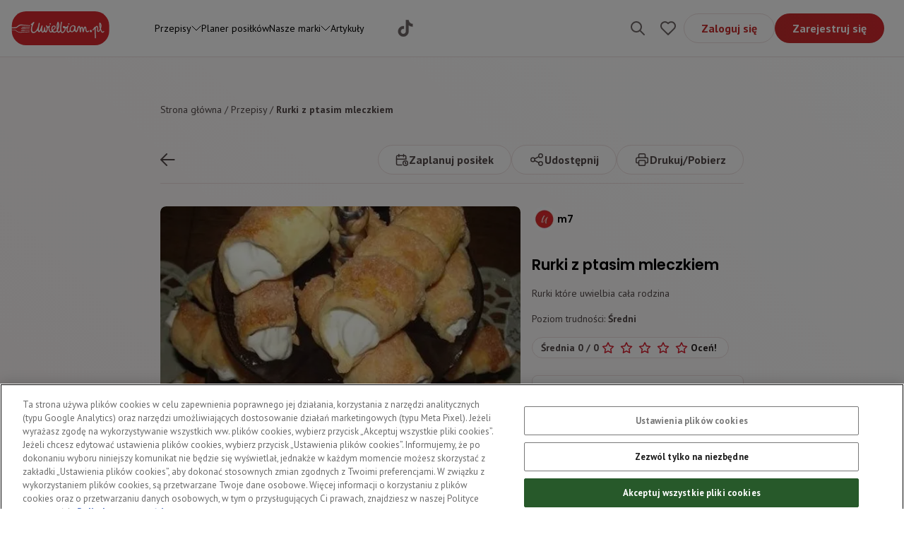

--- FILE ---
content_type: application/javascript; charset=UTF-8
request_url: https://uwielbiam.pl/_next/static/chunks/2885-cc57bbbaa3a4edc6.js
body_size: 5371
content:
"use strict";(self.webpackChunk_N_E=self.webpackChunk_N_E||[]).push([[2885],{789:function(e,t,r){r.d(t,{C:function(){return o},a:function(){return findFirstEnabledItem},b:function(){return getActiveId},c:function(){return getItemsInRow},d:function(){return getEnabledItems},e:function(){return flipItems},f:function(){return findEnabledItemById},g:function(){return groupItemsByRows},h:function(){return getOppositeOrientation},i:function(){return isItem},j:function(){return d},k:function(){return getContextId},l:function(){return focusSilently},m:function(){return a},n:function(){return normalizeRows},s:function(){return silentlyFocused},v:function(){return verticalizeItems}});var n=r(7294),l=r(5089);let i={id:null,ref:{current:null}};function getMaxRowLength(e){let t=0;for(let{length:r}of e)r>t&&(t=r);return t}function getEnabledItems(e,t){return e.filter(e=>t?!e.disabled&&e.id!==t:!e.disabled)}function findFirstEnabledItem(e,t){return e.find(e=>t?!e.disabled&&e.id!==t:!e.disabled)}function normalizeRows(e,t,r){let n=getMaxRowLength(e);for(let l of e)for(let e=0;e<n;e+=1){let n=l[e];if(!n||r&&n.disabled){let n=0===e,i=n&&r?findFirstEnabledItem(l):l[e-1];l[e]=i&&t!==i.id&&r?i:{id:"__EMPTY_ITEM__",disabled:!0,ref:{current:null},rowId:null==i?void 0:i.rowId}}}return e}function findEnabledItemById(e,t){if(t)return e.find(e=>e.id===t&&!e.disabled)}function getActiveId(e,t,r){var n;return void 0!==r?r:void 0!==t?t:null==(n=findFirstEnabledItem(e))?void 0:n.id}function getItemsInRow(e,t){return e.filter(e=>e.rowId===t)}function getOppositeOrientation(e){return"vertical"===e?"horizontal":"horizontal"===e?"vertical":void 0}function groupItemsByRows(e){let t=[];for(let r of e){let e=t.find(e=>{var t;return(null==(t=e[0])?void 0:t.rowId)===r.rowId});e?e.push(r):t.push([r])}return t}function flipItems(e,t,r){void 0===r&&(r=!1);let n=e.findIndex(e=>e.id===t);return[...e.slice(n+1),...r?[i]:[],...e.slice(0,n)]}function verticalizeItems(e){let t=groupItemsByRows(e),r=getMaxRowLength(t),n=[];for(let e=0;e<r;e+=1)for(let r of t){let t=r[e];t&&n.push({...t,rowId:t.rowId?""+e:void 0})}return n}function getContextId(e,t){return null!=t&&t.baseRef&&t.baseRef===(null==e?void 0:e.baseRef)?t.id:void 0}let u=Symbol("FOCUS_SILENTLY");function focusSilently(e){e[u]=!0,e.focus()}function silentlyFocused(e){let t=e[u];return delete e[u],t}function isItem(e,t,r){return!!t&&e.some(e=>(!r||e.ref.current!==r)&&e.ref.current===t)}let o=(0,l.re)(),d=(0,n.createContext)(void 0),a=(0,n.createContext)(void 0)},5005:function(e,t,r){r.d(t,{C:function(){return l}});var n=r(7294);let l=(0,n.createContext)(!1)},4724:function(e,t,r){r.d(t,{P:function(){return a}});var n=r(7294),l=r(1142),i=r(5005),u=r(5893);let o=(0,u.jsx)("svg",{display:"block",fill:"none",stroke:"currentColor",strokeLinecap:"round",strokeLinejoin:"round",strokeWidth:"1.5pt",viewBox:"0 0 16 16",height:"1em",width:"1em",children:(0,u.jsx)("polyline",{points:"4,8 7,12 12,4"})}),d=(0,l.Bi)(e=>{var t,r;let{state:l,checked:u,...d}=e,a=(0,n.useContext)(i.C);u=null!=(t=u)?t:a;let c=(r={checked:u,children:d.children}).checked?r.children||o:"function"==typeof r.children?r.children:null;return{"aria-hidden":!0,...d,children:c,style:{width:"1em",height:"1em",pointerEvents:"none",...d.style}}}),a=(0,l.LM)(e=>{let t=d(e);return(0,l.az)("span",t)})},2542:function(e,t,r){r.d(t,{S:function(){return useCheckboxState}});var n=r(7294),l=r(451);function useCheckboxState(e){var t;void 0===e&&(e={});let[r,i]=(0,l.zk)(null!=(t=e.defaultValue)&&t,e.value,e.setValue),u=(0,n.useMemo)(()=>({value:r,setValue:i}),[r,i]);return u}},1544:function(e,t,r){r.d(t,{X:function(){return c}});var n=r(7294),l=r(451),i=r(1142),u=r(3083),o=r(5005),d=r(5893);function setMixed(e,t){t?e.indeterminate=!0:e.indeterminate&&(e.indeterminate=!1)}let a=(0,i.Bi)(e=>{var t;let{state:r,value:i,checked:a,defaultChecked:c,...s}=e,[f,v]=(0,l.zk)(null!=c&&c,null!=a?a:function(e,t){if(void 0!==e)return t?Array.isArray(e)?e.includes(t):e===t:!Array.isArray(e)&&"boolean"==typeof e&&e}(null==r?void 0:r.value,i)),m=(0,n.useRef)(null),g=(0,l.O)(m,s.as||"input"),I=(t=s.type,"input"===g&&(!t||"checkbox"===t)),p=f?"mixed"===f:void 0,b="mixed"!==f&&f;(0,n.useEffect)(()=>{let e=m.current;e&&(setMixed(e,p),e.checked=b)},[p,b]);let h=s.onChange,w=(0,l.zX)(e=>{if(s.disabled){e.stopPropagation(),e.preventDefault();return}if(setMixed(e.currentTarget,p),I||(e.currentTarget.checked=!e.currentTarget.checked),null==h||h(e),e.defaultPrevented)return;let t=e.currentTarget.checked;v(t),null==r||r.setValue(e=>i?Array.isArray(e)?t?[...e,i]:e.filter(e=>e!==i):i:t)}),k=s.onClick,y=(0,l.zX)(e=>{null==k||k(e),!e.defaultPrevented&&(I||w(e))});return s={role:I?void 0:"checkbox",type:I?"checkbox":void 0,"aria-checked":f,...s=(0,l.OJ)(s,e=>(0,d.jsx)(o.C.Provider,{value:b,children:e}),[b]),ref:(0,l.cR)(m,s.ref),onChange:w,onClick:y},s=(0,u.Y)({clickOnEnter:!I,...s}),{value:I?i:void 0,checked:b,...s}}),c=(0,i.LM)(e=>{let t=a(e);return(0,i.az)("input",t)})},9068:function(e,t,r){r.d(t,{E:function(){return v}});var n=r(7294),l=r(1389),i=r(2386),u=r(451),o=r(5089),d=r(1142),a=r(5885),c=r(3083),s=r(789),f=r(5893);function findNextPageItemId(e,t,r,n){let i,u;if(void 0===n&&(n=!1),!t||!r)return;let o=(0,l.wy)(e);if(!o)return;let d=function(e,t){void 0===t&&(t=!1);let r=e.clientHeight,{top:n}=e.getBoundingClientRect(),l=1.5*Math.max(.875*r,r-40),i=t?r-l+n:l+n;return"HTML"===e.tagName?i+e.scrollTop:i}(o,n);for(let e=0;e<t.length;e+=1){let l=i;if(!(i=r(e)))break;if(i===l)continue;let o=(0,s.f)(t,i),a=null==o?void 0:o.ref.current;if(!a)continue;let c=function(e,t){void 0===t&&(t=!1);let{top:r}=e.getBoundingClientRect();return t?r+e.clientHeight:r}(a,n),f=c-d,v=Math.abs(f);if(n&&f<=0||!n&&f>=0){void 0!==u&&u<v&&(i=l);break}u=v}return i}let v=(0,d.Bi)(e=>{var t,r,d,v,m,g,I;let p;let{state:b,rowId:h,preventScrollOnKeyDown:w=!1,moveOnKeyPress:k=!0,getItem:y,...C}=e,x=(0,u.Me)(C.id);b=(0,o.oR)(b||s.C,[(0,n.useCallback)(e=>e.activeId===x,[x]),"baseRef","items","virtualFocus","registerItem","setActiveId","orientation","up","next","down","previous","first","last","move"]);let P=(0,n.useRef)(null),R=(0,n.useContext)(s.j),E=null!=h?h:(0,s.k)(b,R),z=C.disabled&&!C.accessibleWhenDisabled,A=(0,n.useCallback)(e=>{let t={...e,id:x,rowId:E,disabled:!!z};return y?y(t):t},[x,E,z,y]),M=C.onFocus,T=(0,n.useRef)(!1),F=(0,u.zX)(e=>{var t,r,n,u,o;if(null==M||M(e),e.defaultPrevented||(0,i.Ke)(e)||!x||null!=(t=b)&&t.items&&function(e,t){if((0,i.Ud)(e))return!1;let r=e.target;return(0,s.i)(t,r,e.currentTarget)}(e,b.items)||((null==(r=b)?void 0:r.activeId)!==x&&(null==(u=b)||u.setActiveId(x)),!(null!=(n=b)&&n.virtualFocus)||!(0,i.Ud)(e))||(o=e.currentTarget).isContentEditable||(0,l.eS)(o)||"INPUT"===o.tagName&&!(0,l.iK)(o))return;let d=b.baseRef.current;if(!d)return;T.current=!0;let a=e.relatedTarget===d||(0,s.i)(b.items,e.relatedTarget);a?(0,s.l)(d):d.focus()}),S=C.onBlurCapture,U=(0,u.zX)(e=>{var t;null==S||S(e),!e.defaultPrevented&&null!=(t=b)&&t.virtualFocus&&T.current&&(T.current=!1,e.preventDefault(),e.stopPropagation())}),B=C.onKeyDown,D=(0,u.yl)(w),K=(0,u.yl)(k),L=(I=null==(t=b)?void 0:t.items,(0,n.useMemo)(()=>{if(x)return null==I?void 0:I.find(e=>e.id===x)},[I,x])),G=!!(null!=L&&L.rowId),X=(0,u.zX)(e=>{var t,r,n,l,u,o,d;if(null==B||B(e),e.defaultPrevented||!(0,i.Ud)(e))return;let a=(null==(t=b)?void 0:t.orientation)!=="horizontal",c=(null==(r=b)?void 0:r.orientation)!=="vertical",s={ArrowUp:(G||a)&&(null==(n=b)?void 0:n.up),ArrowRight:(G||c)&&(null==(l=b)?void 0:l.next),ArrowDown:(G||a)&&(null==(u=b)?void 0:u.down),ArrowLeft:(G||c)&&(null==(o=b)?void 0:o.previous),Home:()=>{var t,r;return!G||e.ctrlKey?null==(r=b)?void 0:r.first():null==(t=b)?void 0:t.previous(-1)},End:()=>{var t,r;return!G||e.ctrlKey?null==(r=b)?void 0:r.last():null==(t=b)?void 0:t.next(-1)},PageUp:()=>{var t,r;return findNextPageItemId(e.currentTarget,null==(t=b)?void 0:t.items,null==(r=b)?void 0:r.up,!0)},PageDown:()=>{var t,r;return findNextPageItemId(e.currentTarget,null==(t=b)?void 0:t.items,null==(r=b)?void 0:r.down)}},f=s[e.key];if(f){let t=f();if(D(e)||void 0!==t){if(!K(e))return;e.preventDefault(),null==(d=b)||d.move(t)}}}),H=(0,n.useMemo)(()=>{var e;return{id:x,baseRef:null==(e=b)?void 0:e.baseRef}},[x,null==(r=b)?void 0:r.baseRef]);C=(0,u.OJ)(C,e=>(0,f.jsx)(s.m.Provider,{value:H,children:e}),[H]);let O=(null==(d=b)?void 0:d.activeId)===x,_=function(e,t){let[r,l]=(0,n.useState)(t.role);return(0,u.Gw)(()=>{let r=e.current;r&&l(r.getAttribute("role")||t.role)},[t.role]),r}(P,C);O&&("option"===_||"treeitem"===_?p=!0:null!=(g=b)&&g.virtualFocus&&("option"===_||"tab"===_||"treeitem"===_||"gridcell"===_||"row"===_||"columnheader"===_||"rowheader"===_)&&(p=!0));let N=!(null!=(v=b)&&v.virtualFocus)&&O||!(null!=(m=b)&&m.items.length);return C={id:x,"aria-selected":p,"data-active-item":O?"":void 0,...C,ref:(0,u.cR)(P,C.ref),tabIndex:N?C.tabIndex:-1,onFocus:F,onBlurCapture:U,onKeyDown:X},C=(0,c.Y)(C),C=(0,a.g)({state:b,...C,getItem:A,shouldRegisterItem:!!x&&C.shouldRegisterItem})});(0,o.W5)(e=>{let t=v(e);return(0,d.az)("button",t)})},3647:function(e,t,r){r.d(t,{u:function(){return useCompositeState}});var n=r(7294),l=r(4913),i=r(451),u=r(5089),o=r(1781),d=r(789);function useCompositeState(e){var t;let{orientation:r="both",rtl:a=!1,virtualFocus:c=!1,focusLoop:s=!1,focusWrap:f=!1,focusShift:v=!1,...m}=void 0===e?{}:e,g=(0,o.I)(m),I=(0,n.useRef)(null),[p,b]=(0,i.zk)(0,m.moves,m.setMoves),[h,w]=(0,i.zk)(m.defaultActiveId,m.activeId,m.setActiveId),k=(0,n.useMemo)(()=>(0,d.b)(g.items,h),[g.items,h]),y=(0,i.t2)(k),C=null!=(t=m.includesBaseElement)?t:null===y,x=(0,i.cP)(k),P=(0,n.useCallback)(e=>{void 0!==e&&(b(e=>e+1),w(e))},[]),R=(0,n.useCallback)(()=>{let e=(0,d.a)(g.items);return null==e?void 0:e.id},[g.items]),E=(0,n.useCallback)(()=>{let e=(0,d.a)((0,l.GP)(g.items));return null==e?void 0:e.id},[g.items]),z=(0,n.useCallback)((e,t,r,n)=>{var i,u;let o="vertical"!==t,c=a&&o,v=c?(0,l.GP)(e):e;if(null==x.current)return null==(i=(0,d.a)(v))?void 0:i.id;let m=v.find(e=>e.id===x.current);if(!m)return null==(u=(0,d.a)(v))?void 0:u.id;let g=!!m.rowId,I=v.indexOf(m),p=v.slice(I+1),b=(0,d.c)(p,m.rowId);if(void 0!==n){let e=(0,d.d)(b,x.current),t=e.slice(n)[0]||e[e.length-1];return null==t?void 0:t.id}let h=(0,d.h)(g?t||"horizontal":t),w=s&&s!==h,k=g&&f&&f!==h;if(r=r||!g&&w&&C,w){let e=k&&!r?v:(0,d.c)(v,m.rowId),t=(0,d.e)(e,x.current,r),n=(0,d.a)(t,x.current);return null==n?void 0:n.id}if(k){let e=(0,d.a)(r?b:p,x.current),t=r?(null==e?void 0:e.id)||null:null==e?void 0:e.id;return t}let y=(0,d.a)(b,x.current);return!y&&r?null:null==y?void 0:y.id},[s,f,C]),A=(0,n.useCallback)(e=>z(g.items,r,!1,e),[z,g.items,r]),M=(0,n.useCallback)(e=>{var t;let n=!!(null!=(t=(0,d.a)(g.items))&&t.rowId),i=!n&&C;return z((0,l.GP)(g.items),r,i,e)},[g.items,z,r,C]),T=(0,n.useCallback)(e=>{let t=v&&!e,r=(0,d.v)((0,l.JH)((0,d.n)((0,d.g)(g.items),x.current,t))),n=s&&"horizontal"!==s,i=n&&C;return z(r,"vertical",i,e)},[g.items,z,v,s]),F=(0,n.useCallback)(e=>{let t=v&&!e,r=(0,d.v)((0,l.GP)((0,l.JH)((0,d.n)((0,d.g)(g.items),x.current,t))));return z(r,"vertical",C,e)},[g.items,z,v]),S=(0,n.useMemo)(()=>({...g,baseRef:I,orientation:r,rtl:a,virtualFocus:c,focusLoop:s,focusWrap:f,focusShift:v,moves:p,setMoves:b,includesBaseElement:C,activeId:k,setActiveId:w,move:P,next:A,previous:M,up:F,down:T,first:R,last:E}),[g,I,r,a,c,s,f,v,p,b,C,k,w,P,A,M,F,T,R,E]);return(0,u.oW)(S)}},9503:function(e,t,r){r.d(t,{Q:function(){return m}});var n=r(7294),l=r(4913),i=r(1389),u=r(2386),o=r(6095),d=r(451),a=r(1423),c=r(5089),s=r(1142),f=r(2978),v=r(789);function isGrid(e){return e.some(e=>!!e.rowId)}function useKeyboardEventProxy(e,t,r,n){return(0,d.zX)(l=>{if(null==r||r(l),l.defaultPrevented)return;let o=null==t?void 0:t.ref.current;if(!o||!function(e,t){if(!(0,u.Ud)(e)||"Shift"===e.key||"Control"===e.key||"Alt"===e.key||"Meta"===e.key)return!1;let r=e.target;if(!r)return!0;if((0,i.eS)(r)){if(1===e.key.length&&!e.ctrlKey&&!e.metaKey)return!1;let r=isGrid(t.items),n=null===t.activeId,l="Home"===e.key||"End"===e.key;if(!(r&&!n)&&l)return!1}return!e.isPropagationStopped()}(l,e))return;let{view:d,...a}=l,c=null==n?void 0:n.current;o!==c&&o.focus(),(0,u.nm)(o,l.type,a)||l.preventDefault(),l.currentTarget.contains(o)&&l.stopPropagation()})}let m=(0,s.Bi)(e=>{let{state:t,composite:r=!0,focusOnMove:s=r,moveOnKeyPress:m=!0,...g}=e,I=(0,n.useRef)(null),p=r&&t.virtualFocus,b=(0,n.useMemo)(()=>(0,v.f)(t.items,t.activeId),[t.items,t.activeId]),h=(0,d.cP)(b),w=(0,n.useRef)(null),k=null===t.activeId,y=(0,d.cP)(k),C=function(e){let[t,r]=(0,n.useState)(!1),l=(0,n.useCallback)(()=>r(!0),[]);return(0,n.useEffect)(()=>{let n=null==e?void 0:e.ref.current;t&&n&&(r(!1),(0,o.PY)(n))},[e,t]),l}(b);(0,d.Gw)(()=>{var e;if(!r||!s||!t.moves)return;let n=null==(e=h.current)?void 0:e.ref.current;n&&C()},[r,s,t.moves]),(0,d.Gw)(()=>{if(!r||!t.moves||!y.current)return;let e=I.current;if(!e)return;let n=w.current;w.current=null,n&&(0,u.sE)(n,{relatedTarget:e}),(0,o.H1)(e)?(0,u.Vr)(e,{relatedTarget:n}):e.focus()},[r,t.moves]),(0,d.Gw)(()=>{var e;if(!p||!r)return;let t=w.current;if(w.current=null,!t)return;let n=null==(e=h.current)?void 0:e.ref.current,l=n||(0,i.vY)(t);(0,u.sE)(t,{relatedTarget:l})},[p,r,t.activeId]);let x=useKeyboardEventProxy(t,b,g.onKeyDownCapture,w),P=useKeyboardEventProxy(t,b,g.onKeyUpCapture,w),R=g.onFocusCapture,E=(0,d.zX)(e=>{if(null==R||R(e),e.defaultPrevented||!p)return;let t=e.relatedTarget,r=(0,v.s)(e.currentTarget);(0,u.Ud)(e)&&r&&(e.stopPropagation(),w.current=t)}),z=g.onFocus,A=(0,d.zX)(e=>{null==z||z(e),!e.defaultPrevented&&r&&(p?(0,u.Ud)(e)&&!(0,v.i)(t.items,e.relatedTarget)&&(0,a.YE)(C):(0,u.Ud)(e)&&t.setActiveId(null))}),M=g.onBlurCapture,T=(0,d.zX)(e=>{if(null==M||M(e),e.defaultPrevented||!p)return;let r=(null==b?void 0:b.ref.current)||null,n=e.relatedTarget,l=(0,v.i)(t.items,n),i=w.current;if(w.current=null,(0,u.Ud)(e)&&l)n===r?i&&i!==n&&(0,u.sE)(i,e):r&&(0,u.sE)(r,e),e.stopPropagation();else{let n=(0,v.i)(t.items,e.target);!n&&r&&(0,u.sE)(r,e)}}),F=g.onKeyDown,S=(0,d.yl)(m),U=(0,d.zX)(e=>{if(null==F||F(e),e.defaultPrevented||!(0,u.Ud)(e)||h.current)return;let r="horizontal"!==t.orientation,n="vertical"!==t.orientation,i=isGrid(t.items),o={ArrowUp:(i||r)&&(()=>{if(i){var e;let r=t.items&&(e=t.items,(0,v.a)((0,l.JH)((0,l.GP)((0,v.g)(e)))));return null==r?void 0:r.id}return t.last()}),ArrowRight:(i||n)&&t.first,ArrowDown:(i||r)&&t.first,ArrowLeft:(i||n)&&t.last,Home:t.first,End:t.last,PageUp:t.first,PageDown:t.last},d=o[e.key];if(d){let r=d();if(void 0!==r){if(!S(e))return;e.preventDefault(),t.move(r)}}});g=(0,c.xR)({state:t,...g},v.C);let B=(null==b?void 0:b.id)||void 0;g={"aria-activedescendant":p?B:void 0,...g,ref:(0,d.cR)(I,r?t.baseRef:void 0,g.ref),onKeyDownCapture:x,onKeyUpCapture:P,onFocusCapture:E,onFocus:A,onBlurCapture:T,onKeyDown:U};let D=r&&(p||null===t.activeId);return(0,f.k)({focusable:D,...g})});(0,s.LM)(e=>{let t=m(e);return(0,s.az)("div",t)})}}]);

--- FILE ---
content_type: application/javascript; charset=UTF-8
request_url: https://uwielbiam.pl/_next/static/chunks/pages/planer-20d8d9b8ff375b70.js
body_size: 2828
content:
(self.webpackChunk_N_E=self.webpackChunk_N_E||[]).push([[9403],{6956:function(e,n,s){(window.__NEXT_P=window.__NEXT_P||[]).push(["/planer",function(){return s(8230)}])},6595:function(e,n,s){"use strict";s.d(n,{B:function(){return BreadcrumbsItem}});var t=s(5893),r=s(1664),l=s.n(r),i=s(271);function BreadcrumbsItem(e){let{href:n,isBold:s,label:r}=e;return(0,t.jsx)("span",{className:(0,i._S)("duration-200",n&&"hover:underline",s&&"font-bold text-text-full"),children:n?(0,t.jsx)(l(),{href:n,children:r}):r})}},8230:function(e,n,s){"use strict";s.r(n),s.d(n,{__N_SSG:function(){return E},default:function(){return Planner}});var t=s(5893),r=s(7887),l=s(319),i=s(7349),a=s(9005),d=s(7090),c=s(6761),o=s(584),x=s(9008),u=s.n(x),m=s(1664),p=s.n(m),h=s(1163),j=s(6720),f=s(7294),g=s(6595),y=s(441),v=s(7003),w=s(6635),k=s(7559),b=s(4668),N=s(5843),S=s(1771),z=s(4174),P=s(691),D=s(2406),_=s(271),Z=s(2857);function PlanerInfo(){let[e,n]=(0,f.useState)(!0),{isAuthenticated:s}=(0,D.aC)();return(0,t.jsxs)("div",{className:(0,_._S)("border-[primary-300] mt-4 rounded-lg border bg-[#FAF3F3] p-4 print:hidden",e?"block":"hidden"),children:[(0,t.jsxs)("div",{className:"flex items-start justify-between",children:[(0,t.jsxs)("div",{className:"flex flex-col gap-1",children:[(0,t.jsx)(Z.H5,{children:"Plany posiłk\xf3w na cały tydzień kilka chwil!"}),!s&&(0,t.jsx)(Z.H5,{children:"Funkcja dostępna po zalogowaniu."})]}),(0,t.jsx)("div",{onClick:()=>n(!1),children:(0,t.jsx)(S.lb,{className:"cursor-pointer  text-primary-700"})})]}),(0,t.jsx)(Z.Do,{className:"mt-1",children:"Nasz konfigurator pozwoli na zbudowanie planu posiłk\xf3w na cały tydzień na podstawie Twoich indywidualnych potrzeb żywieniowych. Plan posiłk\xf3w razem z listą zakup\xf3w możesz następnie pobrać lub wydrukować."})]})}var O=s(6239),M=s(7917),C=s(5574),T=s(5493),E=!0;function Planner(){var e,n;let s=(0,h.useRouter)(),[x,m]=(0,f.useState)(new Date),[_,E]=(0,f.useState)(),handleWeekLabel=e=>{let n="from"===e?(0,o.Z)(x,{weekStartsOn:1}):(0,d.Z)(x,{weekStartsOn:1});return"".concat((0,c.Z)(n,"MMM",M.SP)," ").concat((0,c.Z)(n,"d",M.SP))},handleWeekSwitching=e=>m(new Date("subtract"===e?x.setDate(x.getDate()-7):x.setDate(x.getDate()+7)));(0,f.useEffect)(()=>{let e=(0,o.Z)(x,{weekStartsOn:1}),n=(0,i.Z)(e,6);E((0,a.Z)({start:e,end:n}))},[x]);let{isAuthenticated:I}=(0,D.aC)(),{error:F,data:L,refetch:W}=(0,r.a)(C.c,{skip:!I,variables:{filter:{and:[{plannedOn:{gte:_&&(0,c.Z)(_[0],"yyyy-MM-dd")}},{plannedOn:{lte:_&&(0,c.Z)(_[6],"yyyy-MM-dd")}}]}}}),B=null==L?void 0:null===(e=L.myPlannerItems)||void 0===e?void 0:e.nodes,{enqueueSnackbar:H}=(0,j.Ds)();(0,f.useEffect)(()=>{(null==F?void 0:F.graphQLErrors)&&H({message:F.graphQLErrors.map(e=>{let{message:n}=e;return n})[0],variant:"error"})},[F]),(0,f.useEffect)(()=>{L&&W()},[]);let[K]=(0,l.D)(C.Nn),onSubmit=async()=>{try{await K({variables:{plannerItemDeleteManyInput:{and:[{plannedOn:{gte:(0,c.Z)((0,o.Z)(x,{weekStartsOn:1}),"yyyy-MM-dd")}},{plannedOn:{lte:(0,c.Z)((0,d.Z)(x,{weekStartsOn:1}),"yyyy-MM-dd")}}]}}}),H({message:"Tydzień został wyczyszczony",variant:"success"}),W()}catch(n){var e;null==n||null===(e=n.graphQLErrors)||void 0===e||e.map(e=>{let{message:n}=e;return H({message:n,variant:"error"})})}},{data:Q}=(0,r.a)(T.YY,{variables:{systemName:M.xO.Planner},notifyOnNetworkStatusChange:!0}),X=null==Q?void 0:null===(n=Q.staticPageBySystemName)||void 0===n?void 0:n.seoTagset;return(0,t.jsxs)("section",{className:"grow lg:from-white lg:to-[#FCF7F7] lg:bg-gradient-[224deg]",children:[(0,t.jsxs)(u(),{children:[(0,t.jsx)("title",{children:(null==X?void 0:X.metaTitle)||"Planer posiłk\xf3w"}),(0,t.jsx)("meta",{property:"og:title",content:(null==X?void 0:X.ogTitle)||"Planer posiłk\xf3w"},"ogTitle"),(0,t.jsx)("meta",{property:"og:description",content:null==X?void 0:X.ogDescription},"ogDescription"),(0,t.jsx)("meta",{name:"description",content:null==X?void 0:X.metaDescription},"description"),(0,t.jsx)("meta",{name:"keywords",content:null==X?void 0:X.metaKeywords},"keywords"),(0,t.jsx)("meta",{name:"robots",content:(null==X?void 0:X.robots)||"index,follow"}),(0,t.jsx)("link",{rel:"canonical",href:(null==X?void 0:X.canonical)||"".concat("https://uwielbiam.pl","/planer")})]}),(0,t.jsxs)(b.r,{children:[(0,t.jsx)("span",{className:"hidden print:mt-0 print:block",children:(0,t.jsx)(z.T,{})}),(0,t.jsxs)("div",{className:"col-span-12 print:mt-0 md:col-span-10 md:col-start-2",children:[(0,t.jsxs)(Z.Do,{className:"mt-12 hidden print:mt-0 lg:block",children:[(0,t.jsx)(g.B,{label:"Strona gł\xf3wna",href:"/"})," /"," ",(0,t.jsx)("strong",{children:"Planer posiłk\xf3w"})]}),(0,t.jsxs)("div",{className:"mb-28 overflow-hidden rounded-lg bg-white pb-12 print:mt-0 lg:mt-8 lg:border lg:border-primary-200 lg:px-6 lg:shadow-custom-gray-300",children:[(0,t.jsxs)("div",{className:"mt-8 flex items-center gap-5 print:hidden lg:mx-0 lg:max-w-none",children:[(0,t.jsx)("div",{className:"cursor-pointer text-text-400 lg:hidden",onClick:()=>s.back(),children:(0,t.jsx)(N.nh,{onClick:()=>s.back(),className:"cursor-pointer print:hidden"})}),(0,t.jsxs)("div",{className:"flex w-full items-end justify-between print:hidden",children:[(0,t.jsx)(Z.H3,{$as:"h1",className:"font-semibold",children:"Planer posiłk\xf3w"}),I&&(0,t.jsx)(O._O,{clearWeek:onSubmit})]})]}),(0,t.jsx)(y.z,{className:"mt-7 w-full print:hidden lg:hidden",disabled:!I,children:(0,t.jsx)(p(),{href:"/planer/kreator",children:(0,t.jsxs)("div",{className:"flex justify-center gap-4",children:[(0,t.jsx)("div",{className:"shrink",children:(0,t.jsx)(S.j8,{})}),(0,t.jsx)("span",{children:"Kreator planu posiłk\xf3w"})]})})}),(0,t.jsx)(PlanerInfo,{}),(0,t.jsxs)("div",{className:"lg:mt-8 2xl:flex 2xl:items-center 2xl:justify-between 2xl:border-t 2xl:border-primary-100 2xl:pt-8",children:[(0,t.jsxs)("div",{className:"relative mt-[22px] flex items-center justify-between py-4 px-[14px] lg:mt-0 lg:justify-center lg:gap-7 lg:p-0",children:[(0,t.jsx)("hr",{className:"absolute top-0 -left-4 -right-4 border-gray-100 lg:hidden"}),(0,t.jsx)("div",{onClick:e=>{e.preventDefault(),handleWeekSwitching("subtract")},className:"cursor-pointer print:hidden",children:(0,t.jsx)(S.s$,{})}),(0,t.jsxs)(Z.H4,{className:"text-center font-semibold",children:[handleWeekLabel("from")," - ",handleWeekLabel("to")]}),(0,t.jsx)("div",{onClick:e=>{e.preventDefault(),handleWeekSwitching("add")},className:"cursor-pointer print:hidden",children:(0,t.jsx)(S.h5,{})})]}),(0,t.jsxs)("div",{className:"hidden items-center lg:mt-8 lg:flex lg:justify-center 2xl:mt-0 2xl:justify-end",children:[(0,t.jsx)(y.z,{className:"mr-6",disabled:!I,children:(0,t.jsx)(p(),{href:"/planer/kreator",children:(0,t.jsxs)("div",{className:"flex justify-center gap-2",children:[(0,t.jsx)("div",{className:"shrink",children:(0,t.jsx)(S.j8,{})}),(0,t.jsx)("span",{children:"Kreator planu posiłk\xf3w"})]})})}),(0,t.jsx)(k.Z,{className:"mr-3",buttonKind:v.Lv.Tertiary,refetch:W}),(0,t.jsx)(y.z,{kind:v.Lv.Tertiary,onClick:()=>window.print(),disabled:!I,children:(0,t.jsxs)("div",{className:"flex items-center justify-center gap-2",children:[(0,t.jsx)("div",{className:"shrink",children:(0,t.jsx)(S.FB,{})}),(0,t.jsx)("span",{children:"Drukuj"})]})}),(0,t.jsx)(y.z,{kind:v.Lv.Tertiary,className:"mx-4",onClick:()=>window.print(),disabled:!I,children:(0,t.jsxs)("div",{className:"flex items-center justify-center gap-2",children:[(0,t.jsx)("div",{className:"shrink",children:(0,t.jsx)(S.kN,{})}),(0,t.jsx)("span",{children:"Pobierz PDF"})]})}),(0,t.jsx)(w.Z,{onSubmit:onSubmit})]})]}),(0,t.jsx)("div",{className:"lg:mt-8 2xl:grid 2xl:grid-cols-7",children:null==_?void 0:_.map((e,n)=>{var s;return(0,t.jsx)(P.Z,{recipes:null==B?void 0:null===(s=B.filter(n=>{var s;return(null==n?void 0:null===(s=n.plannedOn)||void 0===s?void 0:s.toString())===(0,c.Z)(e,"yyyy-MM-dd")}))||void 0===s?void 0:s.map(e=>({recipe:null==e?void 0:e.recipe,plannerItemId:null==e?void 0:e.id})),index:n,date:e,refetch:W},"planner-calendar-day-".concat(e.toISOString(),"-").concat(n+1))})})]})]})]})]})}},9008:function(e,n,s){e.exports=s(9201)}},function(e){e.O(0,[9774,2888,179],function(){return e(e.s=6956)}),_N_E=e.O()}]);